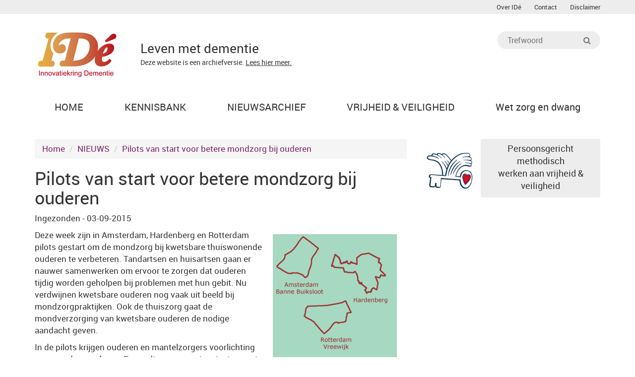

--- FILE ---
content_type: text/html; charset=utf-8
request_url: https://innovatiekringdementie.nl/a-1740/pilots-van-start-voor-betere-mondzorg-bij-ouderen/index.html
body_size: 4786
content:
<!DOCTYPE html>
<html lang="nl"><head>
    <meta charset="utf-8"/>
    <meta content="IE=edge,chrome=1" http-equiv="X-UA-Compatible"/>
    <title>Pilots van start voor betere mondzorg bij ouderen - Innovatiekring Dementie - IDé</title>
    
    <meta content="width=device-width, initial-scale=1.0" name="viewport"/>
    
    <!-- Version 5.1.10 -->
    
    <meta content="pilots van start voor betere mondzorg bij ouderen,dementie, zorg, kwaliteit, leven, innovatie, voorbeelden, antipsychotica, fixeren, vrijheidsbeperking, belevingsgericht, familieparticipatie, mantelzorgondersteuning, kleinschalig, wonen, activiteiten, casemanagement, vermaatschappelijking, vrijwilligers, domotica, levensboek,pilots van start voor betere mondzorg bij ouderen, innovatiekring dementie - idé, " name="keywords"/>
    <meta content="IDé kenniscentrum levenskwaliteit bij Alzheimer en andere dementie; terugdringen vrijheidsbeperking en psychofarmaca, zelfredzaamheid, bewegen, belevingsgerichte zorg" name="description"/>
    <meta content="index, follow" name="robots"/>
    <meta content="Innovatiekring Dementie - IDé" name="author"/>
    <meta content="Innovatiekring Dementie - IDé" name="copyright"/>
    <meta content="nl" name="Content-Language"/>
    <meta content="1 week" name="revisit-after"/>
    
    <link href="../../rss/kennisbank/index.rss" rel="alternate" title="Innovatiekring Dementie - IDé Kennisbank" type="application/rss+xml"/>
    <link href="../../rss/blogAndNews/index.rss" rel="alternate" title="Innovatiekring Dementie - IDé Nieuws" type="application/rss+xml"/>
    
    <meta content="NL-ZH" name="geo.region"/>
    <meta content="Nieuwkoop" name="geo.placename"/>
    <meta content="52.155094;4.788442" name="geo.position"/>
    <meta content="52.155094, 4.788442" name="ICBM"/>
    
    <meta content="Pilots van start voor betere mondzorg bij ouderen - Innovatiekring Dementie - IDé" name="DC.Title"/>
    <meta content="Innovatiekring Dementie - IDé" name="DC.Creator"/>
    <meta content="Pilots van start voor betere mondzorg bij ouderen - Innovatiekring Dementie - IDé" name="DC.Subject"/>
    <meta content="IDé kenniscentrum levenskwaliteit bij Alzheimer en andere dementie; terugdringen vrijheidsbeperking en psychofarmaca, zelfredzaamheid, bewegen, belevingsgerichte zorg" name="DC.Description"/>
    <meta content="Accent Interactive" name="DC.Publisher"/>
    <meta content="text/html" name="DC.Format"/>
    <meta content="nl" name="DC.Language"/>
    
    <meta content="nl_NL" property="og:locale"/>
    <meta content="article" property="og:type"/>
    <meta content="Pilots van start voor betere mondzorg bij ouderen - Innovatiekring Dementie - IDé" property="og:title"/>
    <meta content="IDé kenniscentrum levenskwaliteit bij Alzheimer en andere dementie; terugdringen vrijheidsbeperking en psychofarmaca, zelfredzaamheid, bewegen, belevingsgerichte zorg" property="og:description"/>
    <meta content="https://www.innovatiekringdementie.nl/" property="og:url"/>
    <meta content="Innovatiekring Dementie - IDé" property="og:site_name"/>
    <meta content="https://www.innovatiekringdementie.nl/files/gfx/articles/1740.png" property="og:image"/>    <meta content="summary" name="twitter:card"/>
    <meta content="@accentint" name="twitter:site"/>
    <meta content="www.accentinteractive.nl" name="twitter:domain"/>
    <meta content="@accentint" name="twitter:creator"/>
    <meta content="IDé kenniscentrum levenskwaliteit bij Alzheimer en andere dementie; terugdringen vrijheidsbeperking en psychofarmaca, zelfredzaamheid, bewegen, belevingsgerichte zorg" name="twitter:description"/>
    
    <link href="../../themes/innovatiekringdementie/gfx/favicon.ico" rel="shortcut icon" type="image/x-icon"/>
    
    <link href="../../themes/innovatiekringdementie/css/global.min.css" rel="stylesheet" type="text/css"/>
    <link href="../../themes/innovatiekringdementie/css/css/Jim.css" rel="stylesheet" type="text/css"/>
    <script src="../../themes/innovatiekringdementie/jscripts/libs.min.js"></script>
    <script src="../../themes/innovatiekringdementie/jscripts/src/owl.carousel.min.js"></script>
    <script src="../../themes/innovatiekringdementie/jscripts/custom.min.js"></script>
    
    <!--[if lt IE 9]>
        <script src="https://html5shim.googlecode.com/svn/trunk/html5.js"></script>
        <script src="//cdnjs.cloudflare.com/ajax/libs/respond.js/1.3.0/respond.js"></script>
    <![endif]-->
    
    <!--[if IE]>
        <link rel="stylesheet" href="css/ie.min.css" type="text/css" />
    <![endif]-->
    
    <!-- ####################################################-->
    <!--  Web development: Accent Interactive - Web & media  -->
    <!--  http://www.accentinteractive.nl                    -->
    <!--  Design & code (c)2009-2023 Accent Interactive      -->
    <!-- ####################################################-->
    
    <script>
    $(function() {
    	$('.flexslider').flexslider({
    	    animation: 'slide',
    	    pauseOnAction: false,
    	    controlNav: false,
    	    directionNav: true,
    	    slideshowSpeed: 3000,
    	    randomize: true
    	});
    });
    </script><link href="/overrides.css" rel="stylesheet" type="text/css"/></head>
<!-- 85... -->
<body id="article">

<div class="container-fluid" id="top">
    <div class="container">
        <div class="row pull-right">
            <div class="col-md-12">
                
<ul class="menu">
<li><a href="../../missie-activiteiten-organisatie"><span>Over IDé</span></a></li>
<li><a href="../../contact"><span>Contact</span></a></li>
<li><a href="../../disclaimer"><span>Disclaimer</span></a></li>
</ul>
 
            </div>
        </div>
    </div>
</div>

<div class="container">
    
    <header class="row">
        <div class="col-md-6">
            <a class="logo" href="../.." title="Innovatiekring Dementie - IDé"><img alt="logo Innovatiekring Dementie - IDé" src="../../themes/innovatiekringdementie/gfx/logo.jpg"/></a>
            <blockquote class="header-quote">Leven met dementie<div>Deze website is een archiefversie. <a href="/missie-activiteiten-organisatie">Lees hier meer.</a></div></blockquote>
        </div>
            <div class="col-md-4 col-md-offset-2">
            
                    
            <form accept-charset="utf-8" action="/zoeken/index.html" method="GET">                <fieldset>
                    <input class="field" id="searchstr" name="q" placeholder="Trefwoord" type="text"/>
                    <button type="submit"><i class="fa fa-search"></i></button>
                </fieldset>
            </form> 

        </div>
    </header>
    
    <nav class="main_nav row">
        <div class="col-md-12"> 
            
<ul class="menu">
<li class="home"><a class="home" href="../.."><span>HOME</span></a></li>
<li><a href="../../kennisbank"><span>KENNISBANK</span></a>
<ul>
<li><a href="../../kennisbank"><span>Sleutels voor levenskwaliteit</span></a>
<ul>
<li><a href="../../kennisbank/sleutel/lichamelijk-welbevinden"><span>Lichamelijk welbevinden</span></a></li>
<li><a href="../../kennisbank/sleutel/zo-zelfstandig-mogelijk"><span>Zo zelfstandig mogelijk</span></a></li>
<li><a href="../../kennisbank/sleutel/eigen-daginvulling"><span>Eigen daginvulling</span></a></li>
<li><a href="../../kennisbank/sleutel/begripvolle-steun"><span>Begripvolle steun</span></a></li>
<li><a href="../../kennisbank/sleutel/fijne-woonomgeving"><span>Fijne woonomgeving</span></a></li>
<li><a href="../../kennisbank/sleutel/naasten-professionals-samenleving-zijn-partners"><span>Naasten, professionals en samenleving zijn partners</span></a></li>
<li><a href="../../kennisbank/sleutel/dienstbare-zorgorganisatie"><span>Dienstbare zorgorganisatie</span></a></li>
</ul>
</li>
<li><a href="../../videos-van-ide"><span>Video's</span></a></li>
<li><a href="../../a-2079/educatieve-videoclips-over-leven-met-dementie"><span>DementieEnDan video's &amp; lespakketten</span></a></li>
</ul>
</li>
<li><a href="../../nieuws"><span>NIEUWSARCHIEF</span></a>
<ul>
<li><a href="../../nieuws"><span>Nieuwsberichten</span></a></li>
<li><a href="../../nieuwsbrief-archief-"><span>Nieuwsbrief - Archief</span></a></li>
</ul>
</li>
<li><a href="../../index.html#"><span>VRIJHEID &amp; VEILIGHEID</span></a>
<ul>
<li><a href="../../over-zorg-voor-vrijheid"><span>Vrijheid en veiligheid</span></a></li>
<li><a href="../../dialoogbijeenkomsten"><span>Dialoogbijeenkomsten</span></a></li>
<li><a href="../../voorlichtingsmateriaal"><span>Voorlichtingsmateriaal IDé</span></a></li>
<li><a href="../../waarborgzegel-fixatievrije-zorginstelling"><span>Keurmerk Waarborgzegel</span></a></li>
</ul>
</li>
<li><a href="../.."><span>Wet zorg en dwang</span></a>
<ul>
<li><a href="../../vrijheidsbeperking-en-wet-zorg-en-dwang-wat-mag-er-wel-en-niet"><span>Over de Wet zorg en dwang</span></a></li>
</ul>
</li>
</ul>
        </div>
    </nav>

    
    <div class="main row">
        <main class="col-md-8">
        
<ul class="breadcrumb">
  <li><a href="../..">Home</a></li>
  <li><a href="../../nieuws">NIEUWS</a></li>
  <li><a href="index.html">Pilots van start voor betere mondzorg bij ouderen</a></li>
</ul>

<article class="single">
<h1>Pilots van start voor betere mondzorg bij ouderen</h1><p class="cats"> </p><p class="pubdate">Ingezonden - 03-09-2015</p>
<p><img alt="De drie regio's van De mond niet vergeten: Amsterdam, Rotterdam en Hardenberg" height="250" src="../../files/gfx/imagemanager/Pilotregios250_versievreewijk.png" style="float: right; margin: 10px 20px;" width="250"/>Deze week zijn in Amsterdam, Hardenberg en Rotterdam pilots gestart om de mondzorg bij kwetsbare thuiswonende ouderen te verbeteren. Tandartsen en huisartsen gaan er nauwer samenwerken om ervoor te zorgen dat ouderen tijdig worden geholpen bij problemen met hun gebit. Nu verdwijnen kwetsbare ouderen nog vaak uit beeld bij mondzorgpraktijken. Ook de thuiszorg gaat de mondverzorging van kwetsbare ouderen de nodige aandacht geven. </p>
<p>In de pilots krijgen ouderen en mantelzorgers voorlichting over goede mondzorg. Er wordt een screeningsinstrument getest waarmee ouderen tijdig doorverwezen kunnen worden voor tandheelkundige zorg en hulp bij het poetsen.  En alle betrokken beroepsgroepen krijgen bijscholing. Ten slotte is er veel aandacht voor een goede samenwerking tussen alle partijen: de ouderen, mantelzorgers, thuiszorgmedewerkers, huisartsen, praktijkondersteuners, casemanagers dementie en mondzorgprofessionals. Na evaluatie van de resultaten in de proefregio’s volgt vanaf september 2016 een landelijke uitrol van de nieuwe manier van werken.</p>
<h2>Project voor kwetsbare ouderen</h2>
<p>De pilots zijn onderdeel van het landelijke project ‘De mond niet vergeten!’ Dit project werkt eraan alle partijen te helpen om hun zorg voor de mondgezondheid van thuiswonende ouderen te verbeteren. Reden van dit project is de constatering dat de mondgezondheid van ouderen achterblijft. Zo is uit onderzoek gebleken dat 8 van de 10 ouderen die in een verpleeghuis wordt opgenomen een ongezonde mond heeft.</p>
<h2>Relatie mondgezondheid en algehele gezondheid</h2>
<p>En dat terwijl juist voor ouderen een gezonde mond extra belangrijk is.  Een slechte mondgezondheid kan namelijk ernstige gevolgen hebben voor de algehele gezondheid en het welzijn. Naast pijn, kauw- en slikproblemen kan het leiden tot longontsteking en hart- en vaatziekten, slecht instelbare bloedsuikerspiegels bij diabetes en ook tot snellere veroudering van het brein.</p>
<p><img alt="site en poetsboek van De mond niet vergeten!" height="247" src="../../files/gfx/imagemanager/Site-Poetsboek-350.png" style="float: right; margin: 10px 20px;" width="350"/></p>
<h2>Website</h2>
<p>Vandaag ging ook <a href="http://www.demondnietvergeten.nl">www.demondnietvergeten.nl</a> in de lucht, met volop informatie en adviezen voor alle betrokkenen; van mantelzorgers tot en met tandartsen. Hier zullen na evaluatie van de pilots ook alle materialen voor voorlichting, scholing en screening voor iedereen beschikbaar komen.</p>
<h2>Over ‘De mond niet vergeten!’</h2>
<p>‘De mond niet vergeten!’ is een initiatief van Innovatiekring Dementie (IDé),  de Stichting Bijzondere Tandheelkunde (SBT), de beroepsvereniging van tandartsen Koninklijke Nederlandse Maatschappij tot Bevordering der Tandheelkunde (KNMT), de Vrije Universiteit (VU) en het Academisch Centrum Tandheelkunde Amsterdam (ACTA). Het project wordt mede gefinancierd door SAG/Zilveren Kruis.</p>
</article>


            <!-- AddThis Button BEGIN -->
            
            
            <script src="https://s7.addthis.com/js/300/addthis_widget.js#pubid=ra-538c6a99648eb2a2" type="text/javascript"></script>
            <!-- AddThis Button END -->

<div class="row related"><div class="col-md-12 h2">Gerelateerde artikelen</div><div class="col-sm-6"><a href="../../a-1806/als-wassen-en-aankleden-te-belastend-wordt/index.html">Als wassen en aankleden te belastend wordt..</a></div><div class="col-sm-6"><a href="../../a-1782/psychofarmacagebruik-teruggebracht-naar-12/index.html">Psychofarmacagebruik teruggebracht naar 12%</a></div><div class="col-sm-6"><a href="../../a-1781/hulp-bij-uw-volgende-stap-vooruit/index.html">Hulp bij uw volgende stap vooruit?</a></div><div class="col-sm-6"><a href="../../a-1765/dialoogbijeenkomsten-over-vrijheid-en-veiligheid-bij-dementie/index.html">Dialoogbijeenkomsten over vrijheid en veiligheid bij dementie</a></div><div class="col-sm-6"><a href="../../a-1632/zo-lang-mogelijk-gewoon-naar-de-wc-kunnen/index.html">Zo lang mogelijk gewoon naar de wc kunnen</a></div><div class="col-sm-6"><a href="../../a-606/niet-duwen-en-trekken-maar-pdl-/index.html">Niet duwen en trekken, maar PDL</a></div><div class="col-sm-6"><a href="../../a-550/dcm-biedt-nu-ook-ondersteuning-thuis/index.html">'DCM biedt nu ook ondersteuning thuis'</a></div><div class="col-sm-6"><a href="../../a-537/geen-leven-lang-vanillevla-met-instrument-ken-mij/index.html">Geen leven lang vanillevla met instrument KEN MIJ</a></div><div class="col-sm-6"><a href="../../a-514/verzorgend-wassen-vaak-fijner/index.html">Verzorgend wassen vaak fijner</a></div><div class="col-sm-6"><a href="../../a-504/zelfstandiger-door-kleuren-en-contrasten/index.html">Zelfstandiger door kleuren en contrasten</a></div><div class="col-sm-6"><a href="../../a-397/anders-de-dag-beginnen-voorkomt-problemen/index.html">Anders de dag beginnen voorkomt problemen</a></div><div class="col-sm-6"><a href="../../a-306/dementie-is-een-terminale-ziekte/index.html">'Dementie is een terminale ziekte'</a></div><div class="col-sm-6"><a href="../../a-220/Een-fijn-begin-van-de-dag-is-het-halve-werk/index.html">Een fijn begin van de dag is het halve werk</a></div><div class="col-sm-6"><a href="../../a-198/vaker-naar-het-toilet-voorkomt-incontinentie/index.html">Vaker naar het toilet voorkomt incontinentie</a></div><div class="col-sm-6"><a href="../../a-163/nooit-meer-agressie-onder-de-douche-">Nooit meer agressie onder de douche</a></div></div>            
        </main>

        <aside class="col-md-4">
<script>
    $(function () {
        $('.donate a').addClass('btn btn-primary');
    });
</script>

<section class="donate">
    <table border="0" cellpadding="5">
<tbody>
<tr style="background-color: #ffffff;">
<td><img alt="" height="115" src="../../files/gfx/imagemanager/2020/vliegendesleutel-wit300.jpg" width="115"/></td>
<td> </td>
<td><span lang="NL"><a href="../../a-2132/methodisch-werken-voor-vrijheid-veiligheid-bij-dementie">Persoonsgericht methodisch <br/>werken aan vrijheid &amp; veiligheid</a></span></td>
</tr>
</tbody>
</table>    </section>




<section class="ads">
    <p> </p>
<table width="100%">
<tbody>
<tr>
<td> </td>
</tr>
<tr>
<td><br/></td>
</tr>
<tr>
<td><br/></td>
</tr>
</tbody>
</table></section>


<script>
    $(function () {
        $('#frmSS1').submit(function () {
            var email = $('#email');
            var captcha = $('#captcha');
            var spanemail = $('span.errorEmail');
            var spancaptcha = $('span.errorCaptcha');
            var errors = false;
            if (email.val() == '') {
                spanemail.append('E-mail is verplicht<br>');
                errors = true;
            }
            if (validateEmail(email.val()) == false) {
                spanemail.append('Geef svp een geldig email adres op');
                errors = true;
            }
            if (captcha.val() == '') {
                spancaptcha.append('Vul a.u.b. de getoonde veiligheidscode in');
                errors = true;
            }

            if (errors == true) {
                return false;
            }

        });
    });

    function validateEmail(email) {
        var re = /^(([^<>()[\]\\.,;:\s@\"]+(\.[^<>()[\]\\.,;:\s@\"]+)*)|(\".+\"))@((\[[0-9]{1,3}\.[0-9]{1,3}\.[0-9]{1,3}\.[0-9]{1,3}\])|(([a-zA-Z\-0-9]+\.)+[a-zA-Z]{2,}))$/;
        return re.test(email);
    }
</script>            
        </aside>
    </div>
        

    <footer>
        <div class="row">
            <div class="col-md-12">
                              </div>
        </div>
    
        <div class="copy row">
            <div class="col-md-8">
                © 2023 <a href="#">Innovatiekring Dementie</a>
            </div>
            <div class="col-md-4">
                Ontwerp &amp; Ontwikkeling <a href="http://www.accentinteractive.nl" target="_blank" title="Accent Interactive Web &amp; Media | Corporate websites | CMS | Webapplicaties | Webdesign | CMS | Webshop | Internet">Accent Interactive</a>
            </div>
        </div>
    </footer>
    
</div> <!-- /.container -->

<!-- Analytics -->
<script>
  (function(i,s,o,g,r,a,m){i['GoogleAnalyticsObject']=r;i[r]=i[r]||function(){
  (i[r].q=i[r].q||[]).push(arguments)},i[r].l=1*new Date();a=s.createElement(o),
  m=s.getElementsByTagName(o)[0];a.async=1;a.src=g;m.parentNode.insertBefore(a,m)
  })(window,document,'script','//www.google-analytics.com/analytics.js','ga');

  ga('create', 'UA-3449517-1', 'innovatiekringdementie.nl');
  ga('send', 'pageview');

</script>
<!-- /Analytics -->

<h3 class="bron" style="display: none;">Bron: https://www.innovatiekringdementie.nl/a-1740/pilots-van-start-voor-betere-mondzorg-bij-ouderen</h3>



</body></html>

--- FILE ---
content_type: text/plain
request_url: https://www.google-analytics.com/j/collect?v=1&_v=j102&a=1666489873&t=pageview&_s=1&dl=https%3A%2F%2Finnovatiekringdementie.nl%2Fa-1740%2Fpilots-van-start-voor-betere-mondzorg-bij-ouderen%2Findex.html&ul=en-us%40posix&dt=Pilots%20van%20start%20voor%20betere%20mondzorg%20bij%20ouderen%20-%20Innovatiekring%20Dementie%20-%20ID%C3%A9&sr=1280x720&vp=1280x720&_u=IEBAAAABAAAAACAAI~&jid=1689259149&gjid=1943978472&cid=584226413.1769059175&tid=UA-3449517-1&_gid=1227666873.1769059175&_r=1&_slc=1&z=1314605060
body_size: -453
content:
2,cG-GLR3XJNNL6